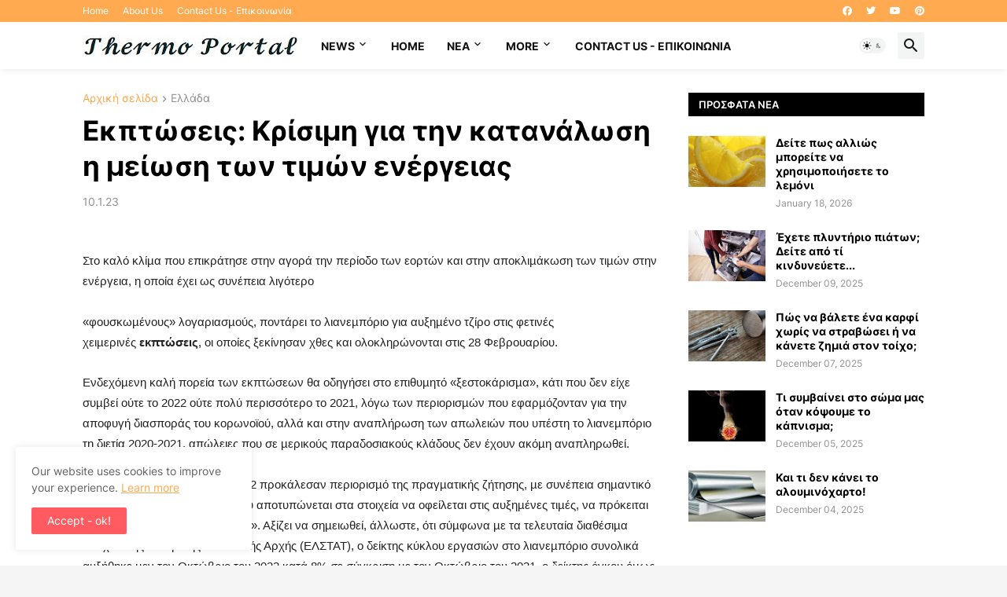

--- FILE ---
content_type: text/html; charset=utf-8
request_url: https://www.google.com/recaptcha/api2/aframe
body_size: 269
content:
<!DOCTYPE HTML><html><head><meta http-equiv="content-type" content="text/html; charset=UTF-8"></head><body><script nonce="oYqNOk7QPI0yxWH7pwhUqw">/** Anti-fraud and anti-abuse applications only. See google.com/recaptcha */ try{var clients={'sodar':'https://pagead2.googlesyndication.com/pagead/sodar?'};window.addEventListener("message",function(a){try{if(a.source===window.parent){var b=JSON.parse(a.data);var c=clients[b['id']];if(c){var d=document.createElement('img');d.src=c+b['params']+'&rc='+(localStorage.getItem("rc::a")?sessionStorage.getItem("rc::b"):"");window.document.body.appendChild(d);sessionStorage.setItem("rc::e",parseInt(sessionStorage.getItem("rc::e")||0)+1);localStorage.setItem("rc::h",'1768867854232');}}}catch(b){}});window.parent.postMessage("_grecaptcha_ready", "*");}catch(b){}</script></body></html>